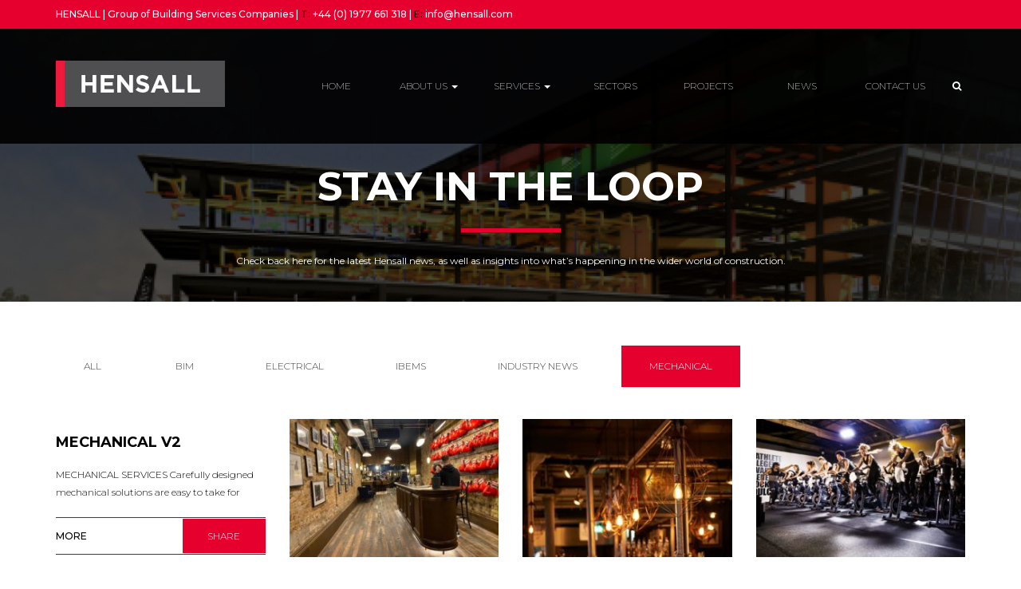

--- FILE ---
content_type: text/html; charset=UTF-8
request_url: https://www.hensall.com/category/mechanical/
body_size: 7061
content:
<!DOCTYPE html>
<!--[if lt IE 7]>      <html class="no-js lt-ie9 lt-ie8 lt-ie7"> <![endif]-->
<!--[if IE 7]>         <html class="no-js lt-ie9 lt-ie8"> <![endif]-->
<!--[if IE 8]>         <html class="no-js lt-ie9"> <![endif]-->
<!--[if gt IE 8]><!-->
<html class="no-js"> <!--<![endif]-->
<head>
    <meta charset="utf-8">
    <meta http-equiv="X-UA-Compatible" content="IE=edge,chrome=1">
    <meta name="viewport" content="width=device-width, initial-scale=1">
    <meta name="format-detection" content="telephone=no">

    <!-- CSS -->
    
	<!-- This site is optimized with the Yoast SEO plugin v14.4.1 - https://yoast.com/wordpress/plugins/seo/ -->
	<title>MECHANICAL Archives - HENSALL Group of Building Services Companies: Mechanical | Electrical | BIM | iBEMS</title>
	<meta name="robots" content="index, follow" />
	<meta name="googlebot" content="index, follow, max-snippet:-1, max-image-preview:large, max-video-preview:-1" />
	<meta name="bingbot" content="index, follow, max-snippet:-1, max-image-preview:large, max-video-preview:-1" />
	<link rel="canonical" href="https://www.hensall.com/category/mechanical/" />
	<meta property="og:locale" content="en_GB" />
	<meta property="og:type" content="article" />
	<meta property="og:title" content="MECHANICAL Archives - HENSALL Group of Building Services Companies: Mechanical | Electrical | BIM | iBEMS" />
	<meta property="og:url" content="https://www.hensall.com/category/mechanical/" />
	<meta property="og:site_name" content="HENSALL Group of Building Services Companies: Mechanical | Electrical | BIM | iBEMS" />
	<meta name="twitter:card" content="summary" />
	<script type="application/ld+json" class="yoast-schema-graph">{"@context":"https://schema.org","@graph":[{"@type":"WebSite","@id":"https://www.hensall.com/#website","url":"https://www.hensall.com/","name":"HENSALL Group of Building Services Companies: Mechanical | Electrical | BIM | iBEMS","description":"","potentialAction":[{"@type":"SearchAction","target":"https://www.hensall.com/?s={search_term_string}","query-input":"required name=search_term_string"}],"inLanguage":"en-GB"},{"@type":"CollectionPage","@id":"https://www.hensall.com/category/mechanical/#webpage","url":"https://www.hensall.com/category/mechanical/","name":"MECHANICAL Archives - HENSALL Group of Building Services Companies: Mechanical | Electrical | BIM | iBEMS","isPartOf":{"@id":"https://www.hensall.com/#website"},"inLanguage":"en-GB"}]}</script>
	<!-- / Yoast SEO plugin. -->


<link rel='dns-prefetch' href='//maxcdn.bootstrapcdn.com' />
<link rel='dns-prefetch' href='//fonts.googleapis.com' />
<link rel='dns-prefetch' href='//s.w.org' />
<link rel="alternate" type="application/rss+xml" title="HENSALL Group of Building Services Companies: Mechanical | Electrical | BIM | iBEMS &raquo; MECHANICAL Category Feed" href="https://www.hensall.com/category/mechanical/feed/" />
		<script type="text/javascript">
			window._wpemojiSettings = {"baseUrl":"https:\/\/s.w.org\/images\/core\/emoji\/12.0.0-1\/72x72\/","ext":".png","svgUrl":"https:\/\/s.w.org\/images\/core\/emoji\/12.0.0-1\/svg\/","svgExt":".svg","source":{"concatemoji":"https:\/\/www.hensall.com\/wp-includes\/js\/wp-emoji-release.min.js?ver=5.4.18"}};
			/*! This file is auto-generated */
			!function(e,a,t){var n,r,o,i=a.createElement("canvas"),p=i.getContext&&i.getContext("2d");function s(e,t){var a=String.fromCharCode;p.clearRect(0,0,i.width,i.height),p.fillText(a.apply(this,e),0,0);e=i.toDataURL();return p.clearRect(0,0,i.width,i.height),p.fillText(a.apply(this,t),0,0),e===i.toDataURL()}function c(e){var t=a.createElement("script");t.src=e,t.defer=t.type="text/javascript",a.getElementsByTagName("head")[0].appendChild(t)}for(o=Array("flag","emoji"),t.supports={everything:!0,everythingExceptFlag:!0},r=0;r<o.length;r++)t.supports[o[r]]=function(e){if(!p||!p.fillText)return!1;switch(p.textBaseline="top",p.font="600 32px Arial",e){case"flag":return s([127987,65039,8205,9895,65039],[127987,65039,8203,9895,65039])?!1:!s([55356,56826,55356,56819],[55356,56826,8203,55356,56819])&&!s([55356,57332,56128,56423,56128,56418,56128,56421,56128,56430,56128,56423,56128,56447],[55356,57332,8203,56128,56423,8203,56128,56418,8203,56128,56421,8203,56128,56430,8203,56128,56423,8203,56128,56447]);case"emoji":return!s([55357,56424,55356,57342,8205,55358,56605,8205,55357,56424,55356,57340],[55357,56424,55356,57342,8203,55358,56605,8203,55357,56424,55356,57340])}return!1}(o[r]),t.supports.everything=t.supports.everything&&t.supports[o[r]],"flag"!==o[r]&&(t.supports.everythingExceptFlag=t.supports.everythingExceptFlag&&t.supports[o[r]]);t.supports.everythingExceptFlag=t.supports.everythingExceptFlag&&!t.supports.flag,t.DOMReady=!1,t.readyCallback=function(){t.DOMReady=!0},t.supports.everything||(n=function(){t.readyCallback()},a.addEventListener?(a.addEventListener("DOMContentLoaded",n,!1),e.addEventListener("load",n,!1)):(e.attachEvent("onload",n),a.attachEvent("onreadystatechange",function(){"complete"===a.readyState&&t.readyCallback()})),(n=t.source||{}).concatemoji?c(n.concatemoji):n.wpemoji&&n.twemoji&&(c(n.twemoji),c(n.wpemoji)))}(window,document,window._wpemojiSettings);
		</script>
		<style type="text/css">
img.wp-smiley,
img.emoji {
	display: inline !important;
	border: none !important;
	box-shadow: none !important;
	height: 1em !important;
	width: 1em !important;
	margin: 0 .07em !important;
	vertical-align: -0.1em !important;
	background: none !important;
	padding: 0 !important;
}
</style>
	<link rel='stylesheet' id='wp-block-library-css'  href='https://www.hensall.com/wp-includes/css/dist/block-library/style.min.css?ver=5.4.18' type='text/css' media='all' />
<link rel='stylesheet' id='contact-form-7-css'  href='https://www.hensall.com/wp-content/plugins/contact-form-7/includes/css/styles.css?ver=5.1.9' type='text/css' media='all' />
<link rel='stylesheet' id='fontawesome-css'  href='https://maxcdn.bootstrapcdn.com/font-awesome/4.5.0/css/font-awesome.min.css?ver=5.4.18' type='text/css' media='all' />
<link rel='stylesheet' id='gfonts-css'  href='https://fonts.googleapis.com/css?family=Montserrat%3A200%2C300%2C300i%2C400%2C500%2C700%2C700i&#038;ver=5.4.18' type='text/css' media='all' />
<link rel='stylesheet' id='bootstrap-css'  href='https://www.hensall.com/wp-content/themes/Hensall/library/css/bootstrap.min.css?ver=5.4.18' type='text/css' media='all' />
<link rel='stylesheet' id='theme-css'  href='https://www.hensall.com/wp-content/themes/Hensall/library/css/main.css?ver=5.4.18' type='text/css' media='all' />
<link rel='stylesheet' id='lightslider-css'  href='https://www.hensall.com/wp-content/themes/Hensall/library/css/lightslider.css?ver=5.4.18' type='text/css' media='all' />
<link rel='stylesheet' id='lightbox-css'  href='https://www.hensall.com/wp-content/themes/Hensall/library/css/lightbox.min.css?ver=5.4.18' type='text/css' media='all' />
<script type='text/javascript' src='https://www.hensall.com/wp-includes/js/jquery/jquery.js?ver=1.12.4-wp'></script>
<script type='text/javascript' src='https://www.hensall.com/wp-includes/js/jquery/jquery-migrate.min.js?ver=1.4.1'></script>
<script type='text/javascript' src='https://www.hensall.com/wp-content/themes/Hensall/library/js/vendor/jquery-1.11.2.min.js?ver=5.4.18'></script>
<script type='text/javascript' src='https://www.hensall.com/wp-content/themes/Hensall/library/js/vendor/bootstrap.min.js?ver=5.4.18'></script>
<script type='text/javascript' src='https://www.hensall.com/wp-content/themes/Hensall/library/js/lightslider.js?ver=5.4.18'></script>
<script type='text/javascript' src='https://www.hensall.com/wp-content/themes/Hensall/library/js/lightbox.min.js?ver=5.4.18'></script>
<script type='text/javascript' src='https://www.hensall.com/wp-content/themes/Hensall/library/js/main.js?ver=5.4.18'></script>
<link rel='https://api.w.org/' href='https://www.hensall.com/wp-json/' />
<link rel="EditURI" type="application/rsd+xml" title="RSD" href="https://www.hensall.com/xmlrpc.php?rsd" />
<link rel="wlwmanifest" type="application/wlwmanifest+xml" href="https://www.hensall.com/wp-includes/wlwmanifest.xml" /> 
<meta name="generator" content="WordPress 5.4.18" />
<!--[if lte IE 9]><link rel="stylesheet" type="text/css" href="https://www.hensall.com/wp-content/plugins/uncode-js_composer/assets/css/vc_lte_ie9.min.css" media="screen"><![endif]--><!--[if IE  8]><link rel="stylesheet" type="text/css" href="https://www.hensall.com/wp-content/plugins/uncode-js_composer/assets/css/vc-ie8.min.css" media="screen"><![endif]--><link rel="icon" href="https://www.hensall.com/wp-content/uploads/2016/10/cropped-HENSALL-32x32.png" sizes="32x32" />
<link rel="icon" href="https://www.hensall.com/wp-content/uploads/2016/10/cropped-HENSALL-192x192.png" sizes="192x192" />
<link rel="apple-touch-icon" href="https://www.hensall.com/wp-content/uploads/2016/10/cropped-HENSALL-180x180.png" />
<meta name="msapplication-TileImage" content="https://www.hensall.com/wp-content/uploads/2016/10/cropped-HENSALL-270x270.png" />
<noscript><style type="text/css"> .wpb_animate_when_almost_visible { opacity: 1; }</style></noscript>
    <!--[if lt IE 9]>
    <script src="js/vendor/html5-3.6-respond-1.4.2.min.js"></script>
    <![endif]-->

</head>
<!--[if lt IE 8]>
<p class="browserupgrade">You are using an <strong>outdated</strong> browser. Please <a href="http://browsehappy.com/">upgrade your browser</a> to improve your experience.</p>
<![endif]-->

<body class="archive category category-mechanical category-7 wpb-js-composer js-comp-ver-4.12.1 vc_responsive" >

<header>
    <div class="topbar tertiary-bg"><div class="container"0><div class="row"><div class="pos-top pos-center align_left column_parent col-sm-12  single-internal-gutter"><div class="uncol style-"  ><div class="uncoltable"><div class="uncell   no-block-padding"><div class="uncont"><div class="uncode_text_column" ><p>HENSALL | Group of Building Services Companies |<br class="visible-xs" /> <span class="divider">T:</span> +44 (0) 1977 661 318 | <span class="divider">E:</span> <a href="mailTo:info@hensall.com">info@hensall.com</a></p>
</div></div></div></div></div></div></div></div></div><div class="menu text-left"><div class="container"0><div class="row"><div class="pos-top pos-center align_left column_parent col-sm-3 text-left  single-internal-gutter"><div class="uncol style-"  ><div class="uncoltable"><div class="uncell   no-block-padding"><div class="uncont">
	<div class="wpb_raw_code wpb_content_element wpb_raw_html">
		<div class="wpb_wrapper">
			<a href="http://www.hensall.com/">
<img src="/wp-content/themes/Hensall/library/images/logo.jpg" class="logo" />
</a>

<nav class="pull-right margin-top-40 " role="navigation">
            <div class="navbar-header">
                <button type="button" class="navbar-toggle collapsed" data-toggle="collapse" data-target="#navbar" aria-expanded="false" aria-controls="navbar">
                    <i class="fa fa-bars fa-3" aria-hidden="true" style="color: #fff;"></i>
                </button>
            </div>
</nav>
		</div>
	</div>
</div></div></div></div></div><div class="pos-top pos-center align_left column_parent col-sm-9  single-internal-gutter"><div class="uncol style-"  ><div class="uncoltable"><div class="uncell   no-block-padding"><div class="uncont">
	<div class="wpb_widgetised_column wpb_content_element">
		<div class="wpb_wrapper">
			
			<nav class="navbar " role="navigation">

            <div id="navbar" class="navbar-collapse collapse"><ul id="main-menu" class=""><li id="menu-item-20" class="menu-item menu-item-type-post_type menu-item-object-page menu-item-home menu-item-20"><a title="Home" href="https://www.hensall.com/">Home</a></li>
<li id="menu-item-18" class="menu-item menu-item-type-post_type menu-item-object-page menu-item-has-children menu-item-18 dropdown"><a title="About Us" href="#" data-toggle="dropdown" class="dropdown-toggle" aria-haspopup="true">About Us <span class="caret"></span></a>
<ul role="menu" class=" dropdown-menu">
	<li id="menu-item-204" class="menu-item menu-item-type-post_type menu-item-object-page menu-item-204"><a title="About Us" href="https://www.hensall.com/about-us/">About Us</a></li>
	<li id="menu-item-1264" class="menu-item menu-item-type-custom menu-item-object-custom menu-item-1264"><a title="Net Zero" href="https://www.hensall.com/wp-content/uploads/2016/10/230993-Hensall-Electrical-Services-CRP-1-1.pdf">Net Zero</a></li>
	<li id="menu-item-167" class="menu-item menu-item-type-post_type menu-item-object-page menu-item-167"><a title="Sustainability" href="https://www.hensall.com/sustainability/">Sustainability</a></li>
</ul>
</li>
<li id="menu-item-159" class="menu-item menu-item-type-post_type menu-item-object-page menu-item-has-children menu-item-159 dropdown"><a title="Services" href="#" data-toggle="dropdown" class="dropdown-toggle" aria-haspopup="true">Services <span class="caret"></span></a>
<ul role="menu" class=" dropdown-menu">
	<li id="menu-item-162" class="menu-item menu-item-type-post_type menu-item-object-page menu-item-162"><a title="Mechanical" href="https://www.hensall.com/services/mechanical/">Mechanical</a></li>
	<li id="menu-item-161" class="menu-item menu-item-type-post_type menu-item-object-page menu-item-161"><a title="Electrical" href="https://www.hensall.com/services/electrical/">Electrical</a></li>
	<li id="menu-item-160" class="menu-item menu-item-type-post_type menu-item-object-page menu-item-160"><a title="BIM &#038; CAD" href="https://www.hensall.com/services/bim-cad/">BIM &#038; CAD</a></li>
	<li id="menu-item-555" class="menu-item menu-item-type-post_type menu-item-object-page menu-item-555"><a title="iBEMS" href="https://www.hensall.com/services/ibems/">iBEMS</a></li>
	<li id="menu-item-1212" class="menu-item menu-item-type-post_type menu-item-object-page menu-item-1212"><a title="PSDS" href="https://www.hensall.com/services/psds/">PSDS</a></li>
</ul>
</li>
<li id="menu-item-166" class="menu-item menu-item-type-custom menu-item-object-custom menu-item-166"><a title="Sectors" href="/sectors">Sectors</a></li>
<li id="menu-item-168" class="menu-item menu-item-type-custom menu-item-object-custom menu-item-168"><a title="Projects" href="/projects">Projects</a></li>
<li id="menu-item-21" class="menu-item menu-item-type-post_type menu-item-object-page current_page_parent menu-item-21"><a title="News" href="https://www.hensall.com/news/">News</a></li>
<li id="menu-item-19" class="menu-item menu-item-type-post_type menu-item-object-page menu-item-19"><a title="Contact Us" href="https://www.hensall.com/contact-us/">Contact Us</a></li>
<li id="menu-item-309" class="menu-item menu-item-type-custom menu-item-object-custom menu-item-309"><a title="&lt;i class=&quot;fa fa-search&quot;&gt;&lt;/i&gt;" href="#"><i class="fa fa-search"></i></a></li>
</ul></div><!--/.navbar-collapse -->
    </nav>
		</div>
	</div>
</div></div></div></div></div></div></div></div>
</header>









<div class="no-gutter"><div class="container-fluid"0><div class="row"><div class="pos-top pos-center align_left column_parent col-sm-12  single-internal-gutter"><div class="uncol style-"  ><div class="uncoltable"><div class="uncell   no-block-padding"><div class="uncont"><div class="main-container small-header " style="background:url(https://www.hensall.com/wp-content/uploads/2016/10/header.jpg);
                    -webkit-background-size: cover;
                    -moz-background-size: cover;
                    -o-background-size: cover;
                    background-size: cover;">
                            <div class="container">
                                <div class="row">
                                    <div class="col-sm-12 text-center">

                                        <h1 class="border-bottom">Stay in the loop</h1>
                                        <span style="font-weight: 400;">Check back here for the latest Hensall news, as well as insights into what’s happening in the wider world of construction.</span>
                                    </div>
                                </div>

                            </div>

                        </div></div></div></div></div></div></div></div></div>

    <div id="content" class="main-wrapper">
        <div class="container news">

            <div class="row">
                <div class="col-sm-12">
                    
                    <ul class="categories">
                        <li class=""><a href="/news">All</a></li>
                        <li class=""><a href="/category/bim">BIM</a></li><li class=""><a href="/category/electrical">ELECTRICAL</a></li><li class=""><a href="/category/ibems">IBEMS</a></li><li class=""><a href="/category/industry-news">INDUSTRY NEWS</a></li><li class="active"><a href="/category/mechanical">MECHANICAL</a></li>                    </ul>

                </div>
            </div>

            <div class="row">

                
                                            <div class="col-sm-3">
                            <div class=" post">
    <figure class="overlay">
        <a href="https://www.hensall.com/services/mechanical-2/">
        
        <figcaption class="popup">
            <h6>Mechanical V2</h6>
            <time class="border-left-small">24/09/2023</time>
        </figcaption>
        </a>
    </figure>

    <h6 class="ellipis">Mechanical V2</h6>
    <div class="excerpt">
        MECHANICAL SERVICES Carefully designed mechanical solutions are easy to take for granted. But the second something goes wrong with a building’s ventilation, heating, cooling, plumbing, or water, you come to realise just how much you depend on the continued performance [...]    </div>

    <div class="row no-margin">
        <div class="options">
            <div class="col-xs-6">
                <a href="https://www.hensall.com/services/mechanical-2/" class="more">MORE</a>
            </div>
            <div class="col-xs-6 social-buttons">

                <span>Share</span>

                <p>
                    <a href="https://www.facebook.com/sharer/sharer.php?u=https://www.hensall.com/services/mechanical-2/" class="social" onClick="MyWindow=window.open('https://www.facebook.com/sharer/sharer.php?u=https://www.hensall.com/services/mechanical-2/','MyWindow',width=300,height=200); return false;"><i class="fa fa-facebook"></i ></a>                    <a href="https://www.linkedin.com/shareArticle?url=https://www.hensall.com/services/mechanical-2/" class="social" onClick="MyWindow=window.open('https://www.linkedin.com/shareArticle?url=https://www.hensall.com/services/mechanical-2/','MyWindow',width=300,height=200); return false;"><i class="fa fa-linkedin"></i ></a>                    <a href="https://twitter.com/share?url=https://www.hensall.com/services/mechanical-2/" class="social" onClick="MyWindow=window.open('https://twitter.com/share?url=https://www.hensall.com/services/mechanical-2/','MyWindow',width=300,height=200); return false;"><i class="fa fa-twitter"></i ></a>                </p>
            </div>

            <div class="clearfix"></div>
        </div>
    </div>
</div>                        </div>
                                            <div class="col-sm-3">
                            <div class=" post">
    <figure class="overlay">
        <a href="https://www.hensall.com/hensall-due-to-complete-nostalgic-boxing-gym-in-mayfair/">
                    <img width="285" height="188" src="https://www.hensall.com/wp-content/uploads/2020/01/IMG_2155-285x188.jpg" class="responsive wp-post-image" alt="" />        
        <figcaption class="popup">
            <h6>HENSALL due to complete nostalgic boxing gym in Mayfair</h6>
            <time class="border-left-small">16/01/2020</time>
        </figcaption>
        </a>
    </figure>

    <h6 class="ellipis">HENSALL due to complete nostalgic boxing gym in Mayfair</h6>
    <div class="excerpt">
        HENSALL due to complete 'nostalgic' boxing gym in Mayfair Hensall are currently providing the finishing touches to a new boxing gym facility in Mayfair, Central London The &#8216;JAB Boxing Gym&#8217; is the brainchild of former England boxing team captain and [...]    </div>

    <div class="row no-margin">
        <div class="options">
            <div class="col-xs-6">
                <a href="https://www.hensall.com/hensall-due-to-complete-nostalgic-boxing-gym-in-mayfair/" class="more">MORE</a>
            </div>
            <div class="col-xs-6 social-buttons">

                <span>Share</span>

                <p>
                    <a href="https://www.facebook.com/sharer/sharer.php?u=https://www.hensall.com/hensall-due-to-complete-nostalgic-boxing-gym-in-mayfair/" class="social" onClick="MyWindow=window.open('https://www.facebook.com/sharer/sharer.php?u=https://www.hensall.com/hensall-due-to-complete-nostalgic-boxing-gym-in-mayfair/','MyWindow',width=300,height=200); return false;"><i class="fa fa-facebook"></i ></a>                    <a href="https://www.linkedin.com/shareArticle?url=https://www.hensall.com/hensall-due-to-complete-nostalgic-boxing-gym-in-mayfair/" class="social" onClick="MyWindow=window.open('https://www.linkedin.com/shareArticle?url=https://www.hensall.com/hensall-due-to-complete-nostalgic-boxing-gym-in-mayfair/','MyWindow',width=300,height=200); return false;"><i class="fa fa-linkedin"></i ></a>                    <a href="https://twitter.com/share?url=https://www.hensall.com/hensall-due-to-complete-nostalgic-boxing-gym-in-mayfair/" class="social" onClick="MyWindow=window.open('https://twitter.com/share?url=https://www.hensall.com/hensall-due-to-complete-nostalgic-boxing-gym-in-mayfair/','MyWindow',width=300,height=200); return false;"><i class="fa fa-twitter"></i ></a>                </p>
            </div>

            <div class="clearfix"></div>
        </div>
    </div>
</div>                        </div>
                                            <div class="col-sm-3">
                            <div class=" post">
    <figure class="overlay">
        <a href="https://www.hensall.com/hensall-commence-work-on-the-nobu-hotel-portman-square-london/">
                    <img width="285" height="188" src="https://www.hensall.com/wp-content/uploads/2019/08/nobu-285x188.jpg" class="responsive wp-post-image" alt="" />        
        <figcaption class="popup">
            <h6>Hensall commence work on The Nobu Hotel Portman Square London</h6>
            <time class="border-left-small">01/08/2019</time>
        </figcaption>
        </a>
    </figure>

    <h6 class="ellipis">Hensall commence work on The Nobu Hotel Portman Square London</h6>
    <div class="excerpt">
        Hensall commence work on The Nobu Hotel Portman Square London Set to open in early 2020, Hensall have commenced work a large scale M&amp;E project for The Nobu Hotel London Portman Square, in the heart of the city’s West End. [...]    </div>

    <div class="row no-margin">
        <div class="options">
            <div class="col-xs-6">
                <a href="https://www.hensall.com/hensall-commence-work-on-the-nobu-hotel-portman-square-london/" class="more">MORE</a>
            </div>
            <div class="col-xs-6 social-buttons">

                <span>Share</span>

                <p>
                    <a href="https://www.facebook.com/sharer/sharer.php?u=https://www.hensall.com/hensall-commence-work-on-the-nobu-hotel-portman-square-london/" class="social" onClick="MyWindow=window.open('https://www.facebook.com/sharer/sharer.php?u=https://www.hensall.com/hensall-commence-work-on-the-nobu-hotel-portman-square-london/','MyWindow',width=300,height=200); return false;"><i class="fa fa-facebook"></i ></a>                    <a href="https://www.linkedin.com/shareArticle?url=https://www.hensall.com/hensall-commence-work-on-the-nobu-hotel-portman-square-london/" class="social" onClick="MyWindow=window.open('https://www.linkedin.com/shareArticle?url=https://www.hensall.com/hensall-commence-work-on-the-nobu-hotel-portman-square-london/','MyWindow',width=300,height=200); return false;"><i class="fa fa-linkedin"></i ></a>                    <a href="https://twitter.com/share?url=https://www.hensall.com/hensall-commence-work-on-the-nobu-hotel-portman-square-london/" class="social" onClick="MyWindow=window.open('https://twitter.com/share?url=https://www.hensall.com/hensall-commence-work-on-the-nobu-hotel-portman-square-london/','MyWindow',width=300,height=200); return false;"><i class="fa fa-twitter"></i ></a>                </p>
            </div>

            <div class="clearfix"></div>
        </div>
    </div>
</div>                        </div>
                                            <div class="col-sm-3">
                            <div class=" post">
    <figure class="overlay">
        <a href="https://www.hensall.com/hensall-completes-uks-first-soulcycle/">
                    <img width="285" height="188" src="https://www.hensall.com/wp-content/uploads/2019/08/soulcycle-london-285x188.jpg" class="responsive wp-post-image" alt="soulcycle-london" />        
        <figcaption class="popup">
            <h6>Hensall completes UK’s first SoulCycle in London</h6>
            <time class="border-left-small">01/07/2019</time>
        </figcaption>
        </a>
    </figure>

    <h6 class="ellipis">Hensall completes UK’s first SoulCycle in London</h6>
    <div class="excerpt">
        Hensall completes UK’s first SoulCycle Leading M&amp;E and Building Services company, Hensall, has completed the UK’s first Soul Cycle studio in Soho, London. Taking, the US by storm, Soul Cycle is now one of the world’s biggest health and fitness [...]    </div>

    <div class="row no-margin">
        <div class="options">
            <div class="col-xs-6">
                <a href="https://www.hensall.com/hensall-completes-uks-first-soulcycle/" class="more">MORE</a>
            </div>
            <div class="col-xs-6 social-buttons">

                <span>Share</span>

                <p>
                    <a href="https://www.facebook.com/sharer/sharer.php?u=https://www.hensall.com/hensall-completes-uks-first-soulcycle/" class="social" onClick="MyWindow=window.open('https://www.facebook.com/sharer/sharer.php?u=https://www.hensall.com/hensall-completes-uks-first-soulcycle/','MyWindow',width=300,height=200); return false;"><i class="fa fa-facebook"></i ></a>                    <a href="https://www.linkedin.com/shareArticle?url=https://www.hensall.com/hensall-completes-uks-first-soulcycle/" class="social" onClick="MyWindow=window.open('https://www.linkedin.com/shareArticle?url=https://www.hensall.com/hensall-completes-uks-first-soulcycle/','MyWindow',width=300,height=200); return false;"><i class="fa fa-linkedin"></i ></a>                    <a href="https://twitter.com/share?url=https://www.hensall.com/hensall-completes-uks-first-soulcycle/" class="social" onClick="MyWindow=window.open('https://twitter.com/share?url=https://www.hensall.com/hensall-completes-uks-first-soulcycle/','MyWindow',width=300,height=200); return false;"><i class="fa fa-twitter"></i ></a>                </p>
            </div>

            <div class="clearfix"></div>
        </div>
    </div>
</div>                        </div>
                                            <div class="col-sm-3">
                            <div class=" post">
    <figure class="overlay">
        <a href="https://www.hensall.com/hensall-secure-final-phase-of-development-for-channing-school-london/">
                    <img width="285" height="188" src="https://www.hensall.com/wp-content/uploads/2019/08/channing-285x188.jpg" class="responsive wp-post-image" alt="Channing school M&amp;E project" />        
        <figcaption class="popup">
            <h6>Hensall secure final phase of development for Channing School London</h6>
            <time class="border-left-small">15/06/2019</time>
        </figcaption>
        </a>
    </figure>

    <h6 class="ellipis">Hensall secure final phase of development for Channing School London</h6>
    <div class="excerpt">
        Hensall secure final phase of development for Channing School London Hensall has been named as M&amp;E services contractor for Channing School’s final development phase. The prestigious all girls London based school is undergoing further development to the junior school facilities [...]    </div>

    <div class="row no-margin">
        <div class="options">
            <div class="col-xs-6">
                <a href="https://www.hensall.com/hensall-secure-final-phase-of-development-for-channing-school-london/" class="more">MORE</a>
            </div>
            <div class="col-xs-6 social-buttons">

                <span>Share</span>

                <p>
                    <a href="https://www.facebook.com/sharer/sharer.php?u=https://www.hensall.com/hensall-secure-final-phase-of-development-for-channing-school-london/" class="social" onClick="MyWindow=window.open('https://www.facebook.com/sharer/sharer.php?u=https://www.hensall.com/hensall-secure-final-phase-of-development-for-channing-school-london/','MyWindow',width=300,height=200); return false;"><i class="fa fa-facebook"></i ></a>                    <a href="https://www.linkedin.com/shareArticle?url=https://www.hensall.com/hensall-secure-final-phase-of-development-for-channing-school-london/" class="social" onClick="MyWindow=window.open('https://www.linkedin.com/shareArticle?url=https://www.hensall.com/hensall-secure-final-phase-of-development-for-channing-school-london/','MyWindow',width=300,height=200); return false;"><i class="fa fa-linkedin"></i ></a>                    <a href="https://twitter.com/share?url=https://www.hensall.com/hensall-secure-final-phase-of-development-for-channing-school-london/" class="social" onClick="MyWindow=window.open('https://twitter.com/share?url=https://www.hensall.com/hensall-secure-final-phase-of-development-for-channing-school-london/','MyWindow',width=300,height=200); return false;"><i class="fa fa-twitter"></i ></a>                </p>
            </div>

            <div class="clearfix"></div>
        </div>
    </div>
</div>                        </div>
                                            <div class="col-sm-3">
                            <div class=" post">
    <figure class="overlay">
        <a href="https://www.hensall.com/hensall-secures-1-5m-me-refurb-project-at-urmston-leisure-centre-with-isg/">
                    <img width="285" height="188" src="https://www.hensall.com/wp-content/uploads/2019/08/Urmston-leisure-centre-August-2018-285x188.jpg" class="responsive wp-post-image" alt="" />        
        <figcaption class="popup">
            <h6>Hensall secures £1.5M M&#038;E refurb project at Urmston Leisure Centre with ISG</h6>
            <time class="border-left-small">09/01/2019</time>
        </figcaption>
        </a>
    </figure>

    <h6 class="ellipis">Hensall secures £1.5M M&#038;E refurb project at Urmston Leisure Centre with ISG</h6>
    <div class="excerpt">
        Hensall secures £1.5M M&amp;E refurb project at Urmston Leisure Centre with ISG Hensall has commenced work on a £1.5 million M&amp;E refurbishment project as part of the £7M complete redevelopment of Urmston Leisure Centre, in Manchester. Appointed by lead contractor [...]    </div>

    <div class="row no-margin">
        <div class="options">
            <div class="col-xs-6">
                <a href="https://www.hensall.com/hensall-secures-1-5m-me-refurb-project-at-urmston-leisure-centre-with-isg/" class="more">MORE</a>
            </div>
            <div class="col-xs-6 social-buttons">

                <span>Share</span>

                <p>
                    <a href="https://www.facebook.com/sharer/sharer.php?u=https://www.hensall.com/hensall-secures-1-5m-me-refurb-project-at-urmston-leisure-centre-with-isg/" class="social" onClick="MyWindow=window.open('https://www.facebook.com/sharer/sharer.php?u=https://www.hensall.com/hensall-secures-1-5m-me-refurb-project-at-urmston-leisure-centre-with-isg/','MyWindow',width=300,height=200); return false;"><i class="fa fa-facebook"></i ></a>                    <a href="https://www.linkedin.com/shareArticle?url=https://www.hensall.com/hensall-secures-1-5m-me-refurb-project-at-urmston-leisure-centre-with-isg/" class="social" onClick="MyWindow=window.open('https://www.linkedin.com/shareArticle?url=https://www.hensall.com/hensall-secures-1-5m-me-refurb-project-at-urmston-leisure-centre-with-isg/','MyWindow',width=300,height=200); return false;"><i class="fa fa-linkedin"></i ></a>                    <a href="https://twitter.com/share?url=https://www.hensall.com/hensall-secures-1-5m-me-refurb-project-at-urmston-leisure-centre-with-isg/" class="social" onClick="MyWindow=window.open('https://twitter.com/share?url=https://www.hensall.com/hensall-secures-1-5m-me-refurb-project-at-urmston-leisure-centre-with-isg/','MyWindow',width=300,height=200); return false;"><i class="fa fa-twitter"></i ></a>                </p>
            </div>

            <div class="clearfix"></div>
        </div>
    </div>
</div>                        </div>
                                            <div class="col-sm-3">
                            <div class=" post">
    <figure class="overlay">
        <a href="https://www.hensall.com/hensall-completes-the-norths-largest-casino/">
                    <img width="285" height="188" src="https://www.hensall.com/wp-content/uploads/2016/10/hospitality-sectors-mechanical-electrical-1-285x188.jpg" class="responsive wp-post-image" alt="hospitality-sectors-mechanical-electrical" />        
        <figcaption class="popup">
            <h6>HENSALL completes the North&#8217;s largest casino Victoria Gate</h6>
            <time class="border-left-small">01/10/2017</time>
        </figcaption>
        </a>
    </figure>

    <h6 class="ellipis">HENSALL completes the North&#8217;s largest casino Victoria Gate</h6>
    <div class="excerpt">
        HENSALL completes the North's largest casino Victoria Gate Leading Building Services Contractor HENSALL has recently completed the mechanical installation on Leeds&#8217; Victoria Gate Casino &#8211; the North of England and Scotland&#8217;s largest casino. The super casino was unveiled to the [...]    </div>

    <div class="row no-margin">
        <div class="options">
            <div class="col-xs-6">
                <a href="https://www.hensall.com/hensall-completes-the-norths-largest-casino/" class="more">MORE</a>
            </div>
            <div class="col-xs-6 social-buttons">

                <span>Share</span>

                <p>
                    <a href="https://www.facebook.com/sharer/sharer.php?u=https://www.hensall.com/hensall-completes-the-norths-largest-casino/" class="social" onClick="MyWindow=window.open('https://www.facebook.com/sharer/sharer.php?u=https://www.hensall.com/hensall-completes-the-norths-largest-casino/','MyWindow',width=300,height=200); return false;"><i class="fa fa-facebook"></i ></a>                    <a href="https://www.linkedin.com/shareArticle?url=https://www.hensall.com/hensall-completes-the-norths-largest-casino/" class="social" onClick="MyWindow=window.open('https://www.linkedin.com/shareArticle?url=https://www.hensall.com/hensall-completes-the-norths-largest-casino/','MyWindow',width=300,height=200); return false;"><i class="fa fa-linkedin"></i ></a>                    <a href="https://twitter.com/share?url=https://www.hensall.com/hensall-completes-the-norths-largest-casino/" class="social" onClick="MyWindow=window.open('https://twitter.com/share?url=https://www.hensall.com/hensall-completes-the-norths-largest-casino/','MyWindow',width=300,height=200); return false;"><i class="fa fa-twitter"></i ></a>                </p>
            </div>

            <div class="clearfix"></div>
        </div>
    </div>
</div>                        </div>
                                            <div class="col-sm-3">
                            <div class=" post">
    <figure class="overlay">
        <a href="https://www.hensall.com/services/mechanical/">
        
        <figcaption class="popup">
            <h6>Mechanical</h6>
            <time class="border-left-small">21/10/2016</time>
        </figcaption>
        </a>
    </figure>

    <h6 class="ellipis">Mechanical</h6>
    <div class="excerpt">
        MECHANICAL SERVICES With almost four decades of providing commercial building services, Hensall mechanical division is well versed with all matters of mechanical design, project management, and installation. Hensall’s extensive range of mechanical building services boasts a strong track record of [...]    </div>

    <div class="row no-margin">
        <div class="options">
            <div class="col-xs-6">
                <a href="https://www.hensall.com/services/mechanical/" class="more">MORE</a>
            </div>
            <div class="col-xs-6 social-buttons">

                <span>Share</span>

                <p>
                    <a href="https://www.facebook.com/sharer/sharer.php?u=https://www.hensall.com/services/mechanical/" class="social" onClick="MyWindow=window.open('https://www.facebook.com/sharer/sharer.php?u=https://www.hensall.com/services/mechanical/','MyWindow',width=300,height=200); return false;"><i class="fa fa-facebook"></i ></a>                    <a href="https://www.linkedin.com/shareArticle?url=https://www.hensall.com/services/mechanical/" class="social" onClick="MyWindow=window.open('https://www.linkedin.com/shareArticle?url=https://www.hensall.com/services/mechanical/','MyWindow',width=300,height=200); return false;"><i class="fa fa-linkedin"></i ></a>                    <a href="https://twitter.com/share?url=https://www.hensall.com/services/mechanical/" class="social" onClick="MyWindow=window.open('https://twitter.com/share?url=https://www.hensall.com/services/mechanical/','MyWindow',width=300,height=200); return false;"><i class="fa fa-twitter"></i ></a>                </p>
            </div>

            <div class="clearfix"></div>
        </div>
    </div>
</div>                        </div>
                    
                
                
            </div>
        </div>
    </div>


    <footer>
        <div class="section primary-bg"><div class="container"0><div class="row"><div class="pos-top pos-center align_left column_parent col-sm-3  single-internal-gutter"><div class="uncol style-"  ><div class="uncoltable"><div class="uncell   no-block-padding"><div class="uncont"><h6 class="">About Hensall</h6><div class="uncode_text_column" ><p>Established in 1978, HENSALL is a group of building services construction companies, specialising in providing sustainable environmental solutions. We provide Mechanical and Electrical building services, BIM, Revit and Intelligent Building Energy Management Solutions (iBEMS), working alongside leading contractors and blue chip multi-national brands to deliver large scale projects on time, within budget and always within a safe and controlled environment.</p>
</div></div></div></div></div></div><div class="pos-top pos-center align_left column_parent col-sm-3  single-internal-gutter"><div class="uncol style-"  ><div class="uncoltable"><div class="uncell   no-block-padding"><div class="uncont"><h6 class="">Services</h6><div class="vc_wp_custommenu wpb_content_element"><div class="widget widget_nav_menu"><div class="menu-footer-1-container"><ul id="menu-footer-1" class="menu"><li id="menu-item-23" class="menu-item menu-item-type-custom menu-item-object-custom menu-item-23"><a href="/services/mechanical/">MECHANICAL</a></li>
<li id="menu-item-24" class="menu-item menu-item-type-custom menu-item-object-custom menu-item-24"><a href="/services/electrical/">ELECTRICAL</a></li>
<li id="menu-item-25" class="menu-item menu-item-type-custom menu-item-object-custom menu-item-25"><a href="/services/bim-cad/">BIM &#038; CAD</a></li>
<li id="menu-item-633" class="menu-item menu-item-type-post_type menu-item-object-page menu-item-633"><a href="https://www.hensall.com/services/ibems/">IBEMS</a></li>
<li id="menu-item-1231" class="menu-item menu-item-type-post_type menu-item-object-page menu-item-1231"><a href="https://www.hensall.com/services/psds/">PSDS</a></li>
</ul></div></div></div></div></div></div></div></div><div class="pos-top pos-center align_left column_parent col-sm-3  single-internal-gutter"><div class="uncol style-"  ><div class="uncoltable"><div class="uncell   no-block-padding"><div class="uncont"><h6 class="">Sectors</h6><div class="vc_wp_custommenu wpb_content_element"><div class="widget widget_nav_menu"><div class="menu-footer-2-container"><ul id="menu-footer-2" class="menu"><li id="menu-item-431" class="menu-item menu-item-type-post_type menu-item-object-sectors menu-item-431"><a href="https://www.hensall.com/sectors/commercial/">Commercial</a></li>
<li id="menu-item-432" class="menu-item menu-item-type-post_type menu-item-object-sectors menu-item-432"><a href="https://www.hensall.com/sectors/healthcare-education/">Health &#038; Education</a></li>
<li id="menu-item-433" class="menu-item menu-item-type-post_type menu-item-object-sectors menu-item-433"><a href="https://www.hensall.com/sectors/hospitality/">Hospitality</a></li>
<li id="menu-item-434" class="menu-item menu-item-type-post_type menu-item-object-sectors menu-item-434"><a href="https://www.hensall.com/sectors/leisure/">Leisure</a></li>
<li id="menu-item-435" class="menu-item menu-item-type-post_type menu-item-object-sectors menu-item-435"><a href="https://www.hensall.com/sectors/residential/">Residential</a></li>
<li id="menu-item-436" class="menu-item menu-item-type-post_type menu-item-object-sectors menu-item-436"><a href="https://www.hensall.com/sectors/retail/">Retail</a></li>
</ul></div></div></div></div></div></div></div></div><div class="pos-top pos-center align_left column_parent col-sm-3  single-internal-gutter"><div class="uncol style-"  ><div class="uncoltable"><div class="uncell   no-block-padding"><div class="uncont"><h6 class="">Contact Us</h6>
	<div class="wpb_raw_code wpb_content_element wpb_raw_html">
		<div class="wpb_wrapper">
			<table>
<tbody>
<tr>
<td><span>E:</span></td>
<td>info@hensall.com</td>
</tr>
<tr>
<td><span>T:</span></td>
<td>+44 (0) 1977 661 318</td>
</tr>
<tr>
<td><span>A:</span></td>
<td>HENSALL<br>
Roall Hall<br>
Roall Lane<br>
Eggborough<br>
North Yorkshire<br>
DN14 0NY</td>
</tr>
</tbody>
</table>
		</div>
	</div>
</div></div></div></div></div></div></div></div><div class="ts-cs"><div class="container"0><div class="row"><div class="pos-top pos-center align_left column_parent col-sm-3  single-internal-gutter"><div class="uncol style-"  ><div class="uncoltable"><div class="uncell   no-block-padding"><div class="uncont">
	<div class="wpb_raw_code wpb_content_element wpb_raw_html">
		<div class="wpb_wrapper">
			<img src="/wp-content/themes/Hensall/library/images/logo.jpg" height="40">
		</div>
	</div>
</div></div></div></div></div><div class="pos-top pos-center align_left column_parent col-sm-9  single-internal-gutter"><div class="uncol style-"  ><div class="uncoltable"><div class="uncell   no-block-padding"><div class="uncont"><div class="uncode_text_column" ><p>Copyright 2024 © HENSALL Ltd | Registered: England and Wales, No. 2999852 | VAT Registration No. 918 5908 87</p>
<p><span style="color: #ffffff;">Website by <a style="color: #ffffff;" href="https://www.gossipmarketing.co.uk/">Gossip Marketing</a></span></p>
</div></div></div></div></div></div></div></div></div>
    </footer>



    <div class="overlay" style="display:none">

        <a href="#" id="close"><i class="fa fa-close"></i> </a>

        <div class="container">
            <div class="col-sm-6 col-sm-offset-3">
                <form action="/" method="GET">
                    <div class="input-group">
                        <input type="text" name="s" class="form-control" placeholder="Search for...">
                  <span class="input-group-btn">
                    <button class="btn btn-default" type="button"><i class="fa fa-search"></i></button>
                  </span>
                    </div>
                </form>
            </div>
        </div>

    </div>

<!-- scripts-->
<script type='text/javascript'>
/* <![CDATA[ */
var wpcf7 = {"apiSettings":{"root":"https:\/\/www.hensall.com\/wp-json\/contact-form-7\/v1","namespace":"contact-form-7\/v1"}};
/* ]]> */
</script>
<script type='text/javascript' src='https://www.hensall.com/wp-content/plugins/contact-form-7/includes/js/scripts.js?ver=5.1.9'></script>
<script type='text/javascript' src='https://www.hensall.com/wp-includes/js/wp-embed.min.js?ver=5.4.18'></script>

</body>
</html>





--- FILE ---
content_type: text/css
request_url: https://www.hensall.com/wp-content/themes/Hensall/library/css/main.css?ver=5.4.18
body_size: 5523
content:
body { font-size: 12px; line-height: 16px; font-family: 'Montserrat', sans-serif; font-weight:300; color: #FFF; line-height:22px}

h1, h2, h3, h4, h5, h6 { padding: 30px 0; margin: 0; font-family: 'Montserrat', sans-serif;font-weight:600; text-transform: uppercase; }

h1 { font-size: 70px; }

h2 { font-size: 60px; }

h3 { font-size: 40px; }

h4 { font-size: 30px; font-family: 'Montserrat', sans-serif; font-weight:400; }

h5 { font-size: 26px; }

h6 { font-size: 18px; }

strong, b { font-family: 'Montserrat', sans-serif; font-weight:500; }

.small { font-size: 12px; line-height: 16px; }

.upper { text-transform: uppercase; }

.lower { text-transform: lowercase; }

.border-left { border-left: 10px solid #E5002D; display: inline; padding-left: 15px !important; }

.border-left-small::before { content: ""; border-left: 10px solid #E5002D; display: inline; padding-left: 15px !important; }

.border-bottom::after { content: ""; width: 125px; border-bottom: 5px solid #E5002D; display: block; margin-top: 25px; margin-left: calc(50% - 62px); margin-bottom: 25px; }

.border-bottom-small::after { content: ""; width: 50px; border-bottom: 5px solid #E5002D; display: block; margin-top: 15px; margin-left: calc(50% - 25px); }

.tertiary-color { color: #E5002D; }

.primary-bg { background-color: #000; color:#fff !important; }




img.responsive { max-width: 100%; }

hr { border-top: 1px solid #3E3E40; }

body .container-fluid.no-gutter, body .container.no-gutter { padding-right: 0; padding-left: 0; }

/*.no-gutter .row { margin-right: 0; margin-left: 0; }*/

.no-gutter [class*='col-'] { padding-right: 0; padding-left: 0; }

.no-margin { margin: 0px !important; }

/*body.menu-overlap header { top: 0; position: absolute; left: 0; z-index: 99; width: 100%; }*/
/*body.menu-overlap header .menu { background: rgba(0, 0, 0, 0.9); }*/

body header { top: 0; position: absolute; left: 0; z-index: 99; width: 100%; }
body header .menu { background: rgba(0, 0, 0, 0.9); }
body.logged-in header{ top:32px; }

body.page-template-nonoverlap header { position: relative; background: #000; top:0 !important;}
body.page-template-nonoverlap{background: #000}

body.category,
body.single-format-standard,
body.blog{
    background:#fff;
}

body.single-sectors .news h3,
body.single-sectors .news .post .options .more,
body.single-sectors .news .post{
    color:#fff;
}

.section.small-padding{
    padding:10px 0;
}

a.social { display: inline-block; background: #000; color: #FFF; line-height: 26px; width: 26px; text-align: center; -moz-border-radius: 20px; -webkit-border-radius: 20px; border-radius: 20px; }
a.social:hover { background: #3E3E40; color: #FFF; }

body button.btn-primary, body button.btn-invert, body a.btn-primary, body a.btn-invert { display: inline-block; height: 50px; line-height: 50px; padding: 0 20px; min-width: 140px; margin: 10px 0; -moz-border-radius: 0px; -webkit-border-radius: 0px; border-radius: 0px; border: none; font-weight: 500; text-transform: uppercase; transition: all 0.5s ease; font-size:12px; }
body button.btn-primary, body a.btn-primary { background: #E5002D; color: #FFF; }
body button.btn-primary:hover, body a.btn-primary:hover { background: #FFF; color: #E5002D; border:1px solid #E5002D }
body button.btn-invert, body a.btn-invert { background: #FFF; color: #E5002D; }
body button.btn-invert:hover, body a.btn-invert:hover { background: #E5002D; color: #FFF; }

header .topbar { background-color: #E5002D; color: #FFF; min-height: 35px; padding: 10px 0; }
header .topbar a{color:#fff;}
header .topbar .wpb_content_element { margin: 0px; }
header .topbar p { padding: 0; margin: 0; line-height: 16px; font-size:12px; font-weight:500;}
header .topbar span { color: #000; }
header .navbar { margin-bottom: 0px; }
header .menu { background: #000; text-align: right; }
header .menu img.logo { margin: 40px 0; }
header .menu ul.dropdown-menu { background: #000; margin: 0px; -moz-border-radius: 0px; -webkit-border-radius: 0px; border-radius: 0px; }
header .menu ul.dropdown-menu li { display: block !important; height: auto !important; text-align: left !important; }
header .menu ul.dropdown-menu li:hover, header .menu ul.dropdown-menu li.active { border-bottom: none !important; }
header .menu ul.dropdown-menu li:hover a, header .menu ul.dropdown-menu li.active a { color: #E5002D !important; background: none; }
header .menu .navbar-collapse ul#main-menu { display: table; width: 100%; list-style: none; margin: 0; }
header .menu .navbar-collapse ul#main-menu li { display: table-cell; text-align: center; height: 140px;  transition: all 0.1s ease; position: relative; width:10%; text-transform:uppercase;}

@media (max-width: 990px) {
    header .menu .navbar-collapse ul#main-menu li {
        width: auto !important;
    }
}

body header .menu .navbar-collapse ul#main-menu li a{
    display:inline-block;
}
body header .menu .navbar-collapse ul#main-menu li li a{
    display:block;
}

/*header .menu .navbar-collapse ul#main-menu li.current_page_parent a,*/
header .menu .navbar-collapse ul#main-menu li a:hover,
header .menu .navbar-collapse ul#main-menu li.active a{
    border-bottom: 5px solid #E5002D;
}
header .menu .navbar-collapse ul#main-menu li.current_page_parent li a,
header .menu .navbar-collapse ul#main-menu li li.active a,
header .menu .navbar-collapse ul#main-menu li li a:hover,
header .menu .navbar-collapse ul#main-menu li.active li a{
    border-bottom: 0px;
}

header .menu .navbar-collapse ul#main-menu li:last-of-type{
    width:2%;
    padding-left:10px;
}
header .menu .navbar-collapse ul#main-menu li li:last-of-type{
    width:10%;
    padding-left:0px;

}

header .menu .navbar-collapse ul#main-menu li a{
    padding:60px 0 ;
    font-weight:200;
    font-size:12px;
}

@media (max-width: 767px) {
    header .menu .navbar-collapse ul#main-menu li{
        width:100%;
    }
    header .menu .navbar-collapse ul#main-menu li a{
        padding:10px 0;
        display: block;
        width:100%;
        text-align:left;
    }

}


header .menu .navbar-collapse ul#main-menu li li a{
    padding:5px 10px ;
}
header .menu .navbar-collapse ul#main-menu li.open { background: #000; }
header .menu .navbar-collapse ul#main-menu li.open:hover { border-bottom: none; }
header .menu .navbar-collapse ul#main-menu li a { display: block; color: #FFF; }
header .menu .navbar-collapse ul#main-menu li button { background: none; color: #FFF; }
header .menu .navbar-collapse ul#main-menu li button:hover { color: #E5002D; }

footer { background: #000; font-weight:200 }
footer .wrapper { padding: 33px 0; }
footer .wrapper h6 { padding-top: 0px; font-weight:500; }
footer .wrapper span { color: #E5002D; }
footer table tr { margin-bottom: 10px; display: block; }
footer table td { vertical-align: top; margin-right: 5px; display: inline-block; text-transform:uppercase}
footer a { color: #FFF; }
footer a:hover { color: #E5002D; }
footer a.social { background: #E5002D; }
footer a.social:hover { background: #FFF; color: #E5002D; }
footer .ts-cs { background: #1D1D1D; line-height: 28px; font-size: 12px; padding: 16px; }
footer .ts-cs p { margin: 0; padding: 0; }
footer .ts-cs span { color: #E5002D; }
footer ul { list-style: none; margin: 0; padding: 0; }
footer ul li { margin-bottom: 15px;  }
footer ul li a { text-transform:uppercase}
.carousel .item:nth-child(2) .carousel-caption { left: 190px; }
#ProjectGallerySlider .carousel-caption,
.carousel .carousel-caption { background: rgba(0, 0, 0, 0.9); text-align: left; width: 600px; bottom: 90px; right: 190px; left: auto; padding: 30px; text-transform: uppercase; }
.carousel .carousel-caption h2 { border-bottom: 5px solid #E5002D; display: inline-block; margin: 0 0 20px; padding: 0 0 30px; font-size:50px;}
.carousel .carousel-caption h5 { padding: 0px; margin: 20px 0 10px 0; }
.carousel .carousel-indicators li { width: 22px; height: 4px; background: #FFF; border: none; -moz-border-radius: 0px; -webkit-border-radius: 0px; border-radius: 0px; }
.carousel .carousel-indicators li.active { background: #E5002D; }
.carousel .carousel-control { background: rgba(0, 0, 0, 0.9); width: 70px; font-size: 33px; line-height: 33px; }

@media (max-width: 976px) {
.carousel .carousel-control { width: 20px; font-size: 15px; }
body .carousel .carousel-control .glyphicon-chevron-left { left: 10px; }

}
.carousel .carousel-control .glyphicon-chevron-left { left: 30px; }

.carousel .carousel-caption a.btn{ font-size:12px;}
.sectors { position: relative; }
.sectors .mechanical { background: url("../images/mechanical.jpg") no-repeat; }
.sectors .electrical { background: url("../images/electrical.jpg") no-repeat; }
.sectors .revit { background: url("../images/revit.jpg") no-repeat; }
.sectors .sector { height: 330px; -webkit-background-size: cover; -moz-background-size: cover; -o-background-size: cover; background-size: cover; position: relative; }
.sectors .sector.active .wrapper, .sectors .sector:hover .wrapper { height: 100%; }
.sectors .sector .wrapper { position: absolute; bottom: 0; left: 0; height: 100px; width: 100%; color: #FFF; text-align: center; background: rgba(0, 0, 0, 0.9); overflow: hidden; transition: all 0.5s ease; }
.sectors .sector .wrapper h4 { line-height: 100px; margin: 0; padding: 0; font-weight:bold; cursor: pointer;}
.sectors .sector .wrapper h4 a{ color:#fff;}


.recent-projects { padding: 40px 0; background: #1D1D1D; text-align: center; }

.project-slider .carousel-caption { padding: 20px 46px 46px; }

.latest-news { padding: 20px 0; background: #1D1D1D; text-align: center; }
.latest-news a { color: #FFF; }
.latest-news a.btn { margin-top: 20px; }
.latest-news figure { position: relative; }
.latest-news figure time { position: absolute; right: 0; bottom: 0; background: rgba(0, 0, 0, 0.9); padding: 10px 20px; color: #FFF; }

.our-clients { background: #E5002D; text-align: center; border-bottom: 1px solid #b20023; border-top: 1px solid #b20023; }
.our-clients h4::after { border-bottom: 3px solid #FFF; }
.our-clients ul.clients { display: table; width: 100%; }
.our-clients ul.clients li { display: table-cell; }
.our-clients .multi-item-carousel .carousel-inner > .item { transition: 500ms ease-in-out left; }
.our-clients .multi-item-carousel .carousel-inner .active.left { left: -33%; }
.our-clients .multi-item-carousel .carousel-inner .active.right { left: 33%; }
.our-clients .multi-item-carousel .carousel-inner .next { left: 33%; }
.our-clients .multi-item-carousel .carousel-inner .prev { left: -33%; }
.our-clients .multi-item-carousel .carouse-control.left, .our-clients .multi-item-carousel .carouse-control.right { background-image: none; }

.request-pack { min-height: 500px; background: url(../images/skyline.jpg) no-repeat; -webkit-background-size: cover; -moz-background-size: cover; -o-background-size: cover; background-size: cover; }
.request-pack h4 { margin-top: 30px; }
.request-pack h4::after { border-bottom: 3px solid #FFF; }
.request-pack form { margin-top: 30px; }
.request-pack .form-group { margin-bottom: 10px; }
.request-pack textarea.form-control { height: 141px; padding:10px }
.request-pack .form-control { background: #000; border: 1px solid #3E3E40; height: 40px; text-transform: uppercase; color: #FFF; -moz-border-radius: 0; -webkit-border-radius: 0; border-radius: 0; }
.request-pack button { margin-top: 30px !important; }

.contact { background: #000; padding-bottom: 55px; }

.locations { padding: 30px 0; background: #000; }

.iframe-container { position: relative; width: 100%; padding-bottom: 56.25%; /* Ratio 16:9 ( 100%/16*9 = 56.25% ) */ }

.iframe-container > * { display: block; position: absolute; top: 0; right: 0; bottom: 0; left: 0; margin: 0; padding: 0; height: 100%; width: 100%; }

.single-projects .main-container{
    padding:330px 0 115px;
}

.parent-pageid-108 .main-container{
	min-height:644px
}



.main-container { margin-top: 36px; padding: 170px 0 60px; background: url("../images/lagest-news-header.jpg") no-repeat; -webkit-background-size: cover; -moz-background-size: cover; -o-background-size: cover; background-size: cover; text-align: center; }
body.post .main-container { min-height: 350px; padding: 200px 0 0 0; text-align: left; }
.main-container h2.primary-bg { display: inline; background: #000; padding: 0 5px 0px 0; line-height:82px; }
.main-container .wrapper { padding: 40px; background: rgba(0, 0, 0, 0.8); text-align: left; font-weight:200; width:500px ; max-width:100%;}
.main-container h2 span{ font-weight:200;}
.news .post { color: #000; margin: 30px 0 20px; }
.news .post h6 { padding: 20px 0 !important; }
.news .post .options { border-top: 1px solid #3E3E40; border-bottom: 1px solid #3E3E40; margin-bottom:20px; }
.news .post .options .col-sm-6:first-of-type { padding: 0px !important; }
.news .post .options .more { display: block; line-height: 45px; font-weight: 500; color: #000; }
.news .post .options .social-buttons { float: right; background: #E5002D; text-align: center; line-height: 43px; border-top: 1px solid #fff; border-bottom: 1px solid #fff; overflow: hidden; height: 45px; width: auto; margin: 0; }
.news .post .options .social-buttons p { margin: 0px; }
.news .post .options .social-buttons span { display: block; transition: all 1s ease; color: #FFF; }
.news .post .options .social-buttons:hover span { display: none; }
.news .pagination { margin-bottom: 50px; }
.news .pagination li.active a { background: #E5002D; color: #FFF; }
.news .pagination li a { color: #3E3E40; padding: 15px 20px; border: none; -moz-border-radius: 0px; -webkit-border-radius: 0px; border-radius: 0px; transition: all 0.5s ease; }
.news .pagination li a:hover { background: #E5002D; color: #FFF; }

.panel { background: none; margin-top: 70px; }

.main-wrapper { margin: 55px 0 55px; color: #000; }
.main-wrapper img.responsive { margin: 20px 0; }
.main-wrapper .options { text-transform: uppercase; border-top: 1px solid #FFF; border-bottom: 1px solid #FFF; }
.main-wrapper .options .more { line-height: 45px; color: #000; margin-left: 0px; }
.main-wrapper .social-buttons { float: right; background: #E5002D; text-align: center; line-height: 43px; overflow: hidden; height: 45px; }
.main-wrapper .social-buttons p { margin: 0px; }
.main-wrapper .social-buttons span { display: block; transition: all 1s ease; color: #FFF; }
.main-wrapper .social-buttons:hover span { display: none; }
.main-wrapper .tags { padding: 0; }
.main-wrapper .tags li { display: inline-block; background: #000; padding: 0 2px; }
.main-wrapper .tags li a { color: #FFF; line-height: 30px;}
.main-wrapper .sidebar { background: #000; color: #FFF; padding: 20px; }
.main-wrapper .sidebar h4 { padding-top: 0px; }
.main-wrapper figure { position: relative; }
.main-wrapper figure figcaption { position: absolute; bottom: 0; right: 0; padding: 15px 30px; color: #FFF; text-align: center; background: rgba(0, 0, 0, 0.7); overflow: hidden; transition: all 0.5s ease; }

.primary-bg.main-wrapper { color: #FFF; margin: 0px; padding: 65px 0; }

.secondary-bg.main-wrapper { background: #3E3E40; margin: 0px; padding: 65px 0; color: #FFF; }
.secondary-bg.main-wrapper .more { color: #FFF; }

.fifth-bg.main-wrapper { color: #FFF; background: #1D1D1D; margin: 0px; padding: 65px 0; }
#slider-thumbs li { display: inline-block; }

.categories { padding: 0px; }
.categories li { display: inline-block; margin-right: 20px; }
.categories li:hover a, .categories li.active a { background: #E5002D; color: #FFF; }
.categories li a { display: block; padding: 15px 35px; color: #3E3E40; transition: all 0.5s ease; text-transform: uppercase }

figure.overlay { position: relative; margin-top: 20px; }
figure.overlay img { margin: 0px !important; }
figure.overlay:hover figcaption.popup, figure.overlay:hover figcaption.preview { height: 100%; }
figure.overlay figcaption { transition: all 0.5s ease; background: rgba(0, 0, 0, 0.7); position: absolute; bottom: 0; left: 0; width: 100%; overflow: hidden; color: #FFF; }
figure.overlay figcaption.popup { padding: 0; height: 0px; }
figure.overlay figcaption.preview { height: 60px; }
figure.overlay figcaption.preview h6 { padding: 0 0 20px 0; }
figure.overlay figcaption.preview a { color: #FFF; display: block; }
figure.overlay figcaption.preview a:hover { text-decoration: none; }
figure.overlay figcaption.preview p { font-weight:200 }


figure.overlay:hover figcaption.preview a { margin:30px 0; }


img.responsive{
    width:100%;
    height:auto;
}

iframe{
    max-width:100%;
    height:300px;
}


.double-top-padding{
    padding-top:40px;
}

.triple-top-padding{
    padding-top:60px;
}

img{
    max-width:100%;
}

body{
    background:#000;
}

body.post-type-archive-projects{
    background:#fff;
}

.fouth-bg{ background:#fff }




.section{
    padding:55px 0;
    background: #fff;
    color:#000;
}
.section.primary-bg{ background:#000; color: #fff; }
.section.fifth-bg{ background:#1D1D1D; color: #fff; }
.section.secondary-bg { background: #3E3E40; color: #fff; }
.fifth-bg{ background:#1D1D1D; color: #fff; }
.tertiary-bg,
.section.tertiary-bg { background: #E5002D; color:#fff; }
.our-clients{
    border:none !important;
}

.section.aboutus{
    background:url(../images/about-bg.jpg);
    color:#fff;
}

h2,h3,h4,h5,h6{
    padding-top:10px !important;
}

.tags { padding: 0; }
.tags li { display: inline-block; background: #000; padding: 0 2px; }
.tags li a { color: #FFF; line-height: 30px; font-weight:500 }

body.single-post header .menu .navbar-collapse ul#main-menu li.menu-item-21 a,
body.single-projects header .menu .navbar-collapse ul#main-menu li.menu-item-168 a,
body.single-sectors header .menu .navbar-collapse ul#main-menu li.menu-item-166 a,
header .menu .navbar-collapse ul#main-menu li.current-page-ancestor a
{ border-bottom: 5px solid #E5002D; }


body.single-post header .menu .navbar-collapse ul#main-menu li.menu-item-21 li a,
body.single-projects header .menu .navbar-collapse ul#main-menu li.menu-item-168 li a,
body.single-sectors header .menu .navbar-collapse ul#main-menu li.menu-item-166 li a,
header .menu .navbar-collapse ul#main-menu li.current-page-ancestor a
{ border-bottom:0px !important; }

header .menu .navbar-collapse ul#main-menu ul li.current-page-ancestor{
    border-bottom: none;
}

.img-responsive, .thumbnail>img, .thumbnail a>img, .carousel-inner>.item>img, .carousel-inner>.item>a>img{width:100%;}

.overlay{
    position:fixed;
    top:0;
    left:0;
    background: rgba(0, 0, 0, 0.9);
    height:100%;
    width:100%;
    z-index:999999;

}

.overlay button,
.overlay input{
    background:#000;
    border:none;
    height:100px;
    font-size:30px;

}

.overlay #close{
  position:absolute;
    top:20px;
    right:20px;
    color:#fff;
    font-size:30px;
}
.overlay .input-group{
    border: 2px solid #3E3E40;

}

.overlay button{
    color:#fff;
}
.overlay button:hover{
    background:#000;
    color:#E5002D;
}

.margin-bottom-10{
    margin-bottom:10px !important;
}
.margin-bottom-20{
    margin-bottom:20px !important;
}
.margin-bottom-30{
    margin-bottom:30px !important;
}
.margin-bottom-40{
    margin-bottom:40px !important;
}
.margin-bottom-60{
    margin-bottom:60px !important;
}
.margin-bottom-80{
    margin-bottom:80px !important;
}

.margin-top-10{
    margin-top:10px !important;
}
.margin-top-20{
    margin-top:20px !important;
}
.margin-top-30{
    margin-top:30px !important;
}
.margin-top-40{
    margin-top:40px !important;
}
.margin-top-50{
    margin-top:40px !important;
}
.margin-top-60{
    margin-top:60px !important;
}
.margin-left-10{
    margin-left:10px !important;
}
.margin-left-20{
    margin-left:20px !important;
}
.margin-left-40{
    margin-left:40px !important;
}

.pad-10{
    padding:10px;
}


.padding-bottom-10{
    padding-bottom:10px !important;
}
.padding-bottom-20{
    padding-bottom:20px !important;
}
.padding-bottom-40{
    padding-bottom:40px !important;
}

.padding-top-10{
    padding-top:10px !important;
}
.padding-top-20{
    padding-top:20px !important;
}
.padding-top-40{
    padding-top:40px !important;
}

.padding-left-10{
    padding-left:10px !important;
}
.padding-left-20{
    padding-left:20px !important;
}
.padding-left-40{
    padding-left:40px !important;
}

.padding-right-10{
    padding-right:10px !important;
}
.padding-right-20{
    padding-right:20px !important;
}
.padding-right-40{
    padding-right:40px !important;
}



.contact-bg{
    -webkit-background-size: cover; -moz-background-size: cover; -o-background-size: cover; background-size: cover;
    min-height:400px;
    background:url(../images/contact-bg.jpg) no-repeat;
}

.pagination { margin-bottom: 50px; }
.pagination li.active a { background: #E5002D; color: #FFF; }
.pagination li a { color: #3E3E40; padding: 15px 20px; border: none; -moz-border-radius: 0px; -webkit-border-radius: 0px; border-radius: 0px; transition: all 0.5s ease; }
.pagination li a:hover { background: #E5002D; color: #FFF; }

.pagination>li:last-child>a, .pagination>li:last-child>span,
.pagination>li:first-child>a, .pagination>li:first-child>span{
    border-radius: 0px;
}


.multi-item-carousel.carousel .carousel-control{
    background:none;
}


footer span{
    color:#E5002D;
    font-weight:500;
}

.sectors .sector .wrapper p{
    padding:0 20px;
}

figure.single-image { position: relative; }
figure.single-image figcaption { position: absolute; bottom: 0; right: 0; padding: 15px 30px; color: #FFF; text-align: center; background: rgba(0, 0, 0, 0.7); overflow: hidden; transition: all 0.5s ease; }

.border-left-small{
    display:block;
}


header .navbar-collapse{
    padding-left: 0px;
    padding-right: 0px;
}

header .navbar-collapse ul{
    padding-left: 0px;
}


@media (max-width: 976px) {
    header{ position:relative !important; background:#000;}
    body.logged-in header{top:auto !important;}


    .main-container{
        margin-top:0px;
        padding:50px 0 ;
    }

    .main-container h1{
        font-size:55px;
    }
    .main-container h2{
        font-size:45px;
        line-height:60px;
    }
}
@media (max-width: 767px) {
    .main-container h2{

        width:100%;
        display:inline-block !important;
    }
    header .menu .navbar-collapse ul#main-menu li {
        display: block;
        height: auto;
        min-height: 40px;
        line-height: 40px;
    }

    header .menu .navbar-collapse ul#main-menu li ul {
        width: 100%;
        position: relative
    }

    header .menu .navbar-collapse ul#main-menu li:hover {
        bordeR: none;
    }

    header button {
        font-size: 30px;
        border: 2px solid #1D1D1D !important;
    }
    #projectGallery .carousel-caption,
    #recent-slider .carousel-caption,
    .carousel .carousel-caption {
        width: 80% !important;
        top: 10px;
        left: 10% !important;
        right: auto;
        height:auto;
        padding:20px;
        position:relative;
    }

    #projectGallery .carousel-caption h2,
    #recent-slider .carousel-caption h2,
    .carousel .carousel-caption h2{

        font-size:30px !important;
    }
    
    header .margin-top-40{
        margin-top:40px;
    }

}


body header .margin-top-40{
    margin-top:0px !important;
}

.navbar-toggle{
    margin-top:45px;
}
.options { text-transform: uppercase; border-top: 1px solid #FFF; border-bottom: 1px solid #FFF; margin-bottom:40px;}
.options .more { line-height: 45px; color: #000; margin-left: 0px; }


.social-buttons { float: right; background: #E5002D; text-align: center; line-height: 43px; overflow: hidden; height: 45px; }
.social-buttons p { margin: 0px; }
.social-buttons span { display: block; transition: all 1s ease; color: #FFF; }
.social-buttons:hover span { display: none; }


.tags li{
    margin:0 2px;
    text-transform: uppercase;
}


.demo .lSPager{
    display:block;
}

.lSPager{
    display:none
}

.carousel .carousel-caption h2{

    font-size:70px;
    padding:0px 0 20px 0 !important;
    line-height:82px;
}
body .navbar { min-height: 0px; }

#recent-slider .item{
    max-height:530px;
    overflow: hidden;
}
.carousel-caption .row{
    margin-left:0px;
    margin-right:0px;
}
#recent-slider .carousel-caption p{
    line-height:18px;
    font-weight:200;
}
#related_gallery .carousel-caption,
#ProjectGallerySlider .carousel-caption,
#recent-slider .carousel-caption{
    bottom: auto;
    top:40px;
    width:650px;
    padding:15px 45px;
}

#related_gallery .carousel-caption h5,
#ProjectGallerySlider .carousel-caption h5,
#recent-slider .carousel-caption h5{
    /*margin:10px 0 ;*/
}

.wpb_gmaps_widget iframe{
    -webkit-filter: grayscale(100%);
    -moz-filter: grayscale(100%);
    -ms-filter: grayscale(100%);
    -o-filter: grayscale(100%);
    filter: grayscale(100%);
}

.social-buttons{
    padding:0 10px;
}


#ProjectGallerySlider li{
    position:relative;
}

.lSPager li{
    margin-top:30px;
}

.contact-bg{
    text-align:left;
}
.contact-bg h1{
    display:inline-block;
    line-height:55px;
    text-align: center;
    font-size:45px;
    padding:0px;
    margin-top:70px;
    font-weight:500;
    margin-left:70px;
}

.project-gallery{
    padding:20px 0;
}


.options .col-xs-6{
    padding:0;
}
.options .col-xs-6.social-buttons{
    padding:0 10px;
}

.options .more::before { content: ""; border-left: 5px solid #E5002D; display: inline; padding-left: 15px !important; display:none }

.options .more:hover:before{
    display: inline;
}

.excerpt{
    height:44px;
    overflow:hidden;
    margin-bottom:20px;
}
.excerpt p{
    line-height:22px;
}


.small-header{
    text-align:left;
    padding:170px 0 40px;
}

.small-header h1{
    font-size:50px;
    margin:0;
    padding:0;
}
.small-header h1::after{
    /*display:none*/
}
 .options .more { display: block; line-height: 45px; font-weight: 500; color: #fff; }
body .options .more:hover:before{
    padding-left:8px !important;
    transition: all 0.5s ease;
}
body .options .more
{
    transition: all 0.5s ease;
    text-decoration: none;
    font-size:12px;
}
.lSNext,
.lSPrev{
    background:none !important;
}
.lSNext::after,
.lSPrev::after{
    content: "\f053";
    font-family: FontAwesome;
    font-size:30px;
    color:#fff;
}
.lSNext::after{
   content: "\f054";
}
.lSNext:hover,
.lSPrev:hover{
    text-decoration: none;
}

.sidebar .form-control{
    background:#000000;
    color:#fff;
    border-radius: 0;
}

.latest-news article h5{
    padding-top: 30px !important;
}

.single-projects .lSSlideOuter{
    margin-bottom:30px;
}
.social-buttons {
    text-transform: uppercase;
}


.light p{
font-weight:200
}

.single-post .main-container h1::after{
    display:none
}
.single-post .main-container h1{
    text-align:left;
}


/*.single-sectors .main-container h2::before,
.post-type-archive-sectors .main-container h2::before{
    content:"";
    display: block;
}*/

/*@media (max-width: 990px) {

	body.page-id-146 .main-container h2::before{
	    display: none;

	}
}*/
/*.page-id-146 .main-container h2::before{
    content:"";
    margin-top:50px;
    display: block;

}*/

.vertical{
	display: flex;
    align-items: center;
    height:100%;
}
@media (max-width: 767px) {
	body .vertical{
		display: block;
	}
}

.page-id-552 .main-container h2.primary-bg{
	padding:0px;
	line-height:60px;
}
.page-id-552 .main-container h2 span{
	font-size:40px;
	line-height:44px;
	display:block;
	background:#000;
}

.main-container .wrapper p:last-of-type{
    margin:0 !important;
}


html hr {
    margin-top: 0px;
    margin-bottom: 0px;
}


.weight-100{
    font-weight:100;
}
.weight-200{
    font-weight:200;
}
.weight-300{
    font-weight:300;
}
.weight-400{
    font-weight:400;
}
.weight-500{
    font-weight:500;
}
.weight-600{
    font-weight:600;
}
.weight-700{
    font-weight:700;
}


.post-type-archive-sectors h5{padding:30px 0 !important;}

.single-sectors .main-container{
    padding: 280px 0 120px;
}



.download-file { border-top:1px solid #F7F7F7; border-bottom:1px solid #F7F7F7; margin:15px 0;}
.download-file p {
    line-height:45px;
    padding:0px;
    margin:0px;
}
.download-file a{
    margin:0px !important;
    text-align:center;
}

.ellipis {
    overflow: hidden;
    -ms-text-overflow: ellipsis;
    -o-text-overflow: ellipsis;
    text-overflow: ellipsis;
    display: block;
    white-space: nowrap;
}


@media (max-width: 1190px){
	
		.carousel .carousel-caption h2{
		font-size:50px !important;
		line-height:55px;
	}
	
}


@media (max-width: 990px) {
	
	.main-container h2{
		line-height:60px !important;
	}
	
	h2{
		font-size:30px;
	}
	
	h3{
		font-size:26px;
	}
	
	h4{
		font-size: 24px;
	}
	
	h4.border-left-small{
		line-height:35px;
		padding-bottom:15px !important;
	}
	
	h5{
		font-size:22px;
	}
	
	h5.border-left-small{
		line-height:30px
	}
	
	.carousel .carousel-caption h2{
		font-size:50px !important;
	}
	
	#bcarousel .carousel-indicators,
	#recent-slider .carousel-indicators{display:none;}
	
	#ProjectGallerySlider .carousel-caption, #recent-slider .carousel-caption{
		
		top:0;
		left:0px !important;
		width:100% !important;
		
	}
	
	#projectGallery .carousel-caption,
    #recent-slider .carousel-caption,
    .carousel .carousel-caption {
        width: 80% !important;
        top: 10px;
        left: 10% !important;
        right: auto;
        height:auto;
        padding:20px;
        position:relative;
    }
    
    
    .small-header{
		padding-top:40px;
	}
	
		#recent-slider .item{
		max-height: none !important;
	}
    
	
}

@media (max-width: 767px) {

	#bcarousel.carousel .carousel-caption h2{
		
		padding-bottom:10px !important;
	}
	
	h2{
		font-size:30px;
	}
	
	h3{
		font-size:26px;
	}
	
	h4{
		font-size: 24px;
	}
	
	h4.border-left-small{
		line-height:35px;
		padding-bottom:15px !important;
	}
	
	h5{
		font-size:22px;
	}
	
	h5.border-left-small{
		line-height:30px
	}
	
	#bcarousel .carousel-indicators {
		display:none;
	}
	
	.carousel .carousel-caption h2{
		font-size:30px !important;
	}
	
	#recent-slider .carousel-indicators{display:none;}
	
	#ProjectGallerySlider .carousel-caption, #recent-slider .carousel-caption{
		
		top:0;
		left:0px !important;
		width:100% !important;
		
	}
	

	
	body .main-container h2{
		padding:0 20px !important;
	}
	
	.main-container h2{
		
		font-size:30px;
		display:inline-block;
		line-height:40px !important;
		width: auto !important;
	}
	
	.main-container .wrapper{
		width:100%;
		padding:20px;
	}
	
	.categories li a{
		padding:15px 15px;
	}
	
	body.sectors-template-default .carousel::before{
		content: "";
		display:block;
	}
	body.sectors-template-default .carousel{
		background-image:none !important;
		height:auto !important;
	}
	
	body.sectors-template-default .carousel-caption{
		width: 100% !important;
		left: 0px !important;
		top: auto;
		bottom: 0;
		padding: 20px !important;
		
	}
	
	
	body.sectors-template-default #related_gallery .carousel-caption{
		top:0 !important;
	}
	
	.single-projects .main-container,
	.single-sectors .main-container{
		padding:50px 0;
	}
	

}

.xs-large{
	width:100%;
	height:auto;
	padding-left:0px;
}

.xs-gutter{
	padding:0 20px !important;
}

h1.subtle {
	padding: 10px 0 30px;
	font-size: 40px;
	font-weight: 600;
	line-height: 44px;
}
 
@media (min-width: 767px) {

	.sectors .row{
		display: flex;
	}

	.sectors .row .column_parent{
		width:100%;
	}
}

--- FILE ---
content_type: text/javascript
request_url: https://www.hensall.com/wp-content/themes/Hensall/library/js/main.js?ver=5.4.18
body_size: 990
content:
$( document ).ready(function() {

//// Instantiate the Bootstrap carousel


// for every slide in carousel, copy the next slide's item in the slide.
//// Do the same for the next, next item.
//    $('.multi-item-carousel .item').each(function () {
//
//        var next = $(this).next();
//        if (!next.length) {
//            next = $(this).siblings(':first');
//        }
//        next.children(':first-child').clone().appendTo($(this));
//
//        if (next.next().length > 0) {
//            next.next().children(':first-child').clone().appendTo($(this));
//        } else {
//            $(this).siblings(':first').children(':first-child').clone().appendTo($(this));
//        }
//    });

    //$('.multi-item-carousel').carousel({
    //    interval: false
    //});
    //var countTo = $(document).width()/100;
    //
    //if (countTo > 10) {
    //    countTo = 5;
    //}
    //else {
    //    countTo = 3;
    //}
    //$('.multi-item-carousel .item').each(function(){
    //    for (var i = 0; i < countTo; i++) {
    //        next = $(this).next();
    //        next.appendTo($(this));
    //    }
    //});
    //
    //




    $('#menu-item-309').click(function(e){
        e.preventDefault();
        $('.overlay').show();

        var browser = $(window).height();

        var container = $('.overlay .container').height();

        var marginTop = (browser - container)/2;

        $('.overlay .container').css({marginTop: marginTop+'px'})

    });

    $('#close').click(function(e){

        $('.overlay').hide();


    });









    //
    //$('.home .carousel:first .carousel-caption').each(function()
    //{
    //
    //
    //
    //    var eheight = $(this).height();
    //    var eoffset = $(this).offset();
    //
    //
    //    if(( eoffset.top) < (hheight+hoffset.top))
    //    {
    //        $(this).remove();
    //    }
    //
    //
    //    console.info( hheight + hoffset.top );
    //    console.info( eoffset.top );
    //    console.info( '' );
    //
    //});

    $('ul#main-menu li.dropdown').hover(function() {
        $(this).find('.dropdown-menu').stop(true, true).delay(100).fadeIn(200);
    }, function() {
        $(this).find('.dropdown-menu').stop(true, true).delay(100).fadeOut(200);
    });



// Instantiate the Bootstrap carousel
    $('.multi-item-carousel').carousel({
        interval: false
    });

// for every slide in carousel, copy the next slide's item in the slide.
// Do the same for the next, next item.
    $('.multi-item-carousel .item').each(function () {

        var next = $(this).next();
        if (!next.length) {
            next = $(this).siblings(':first');
        }
        next.children(':first-child').clone().appendTo($(this));

        if (next.next().length > 0) {
            next.next().children(':first-child').clone().appendTo($(this));
        } else {
            $(this).siblings(':first').children(':first-child').clone().appendTo($(this));
        }


    });

    $('#ProjectGallerySlider').lightSlider({
        gallery: true,
        item: 1,
        loop: true,
        slideMargin: 0,
        thumbItem: 4,
        thumbMargin: 5,
        currentPagerPosition: 'middle',
        prevHtml: '<p></p>',
        nextHtml: ''
    });



    $("#lightSlider").lightSlider({
        item: 6,
        responsive: [{
            breakpoint: 768,
            settings: { 
                item: 2
            }    
        }]
    });

    $("#ProjectSlider").lightSlider({
        item: 3,
        responsive: [{
            breakpoint: 768,
            settings: { 
                item: 1
            }    
        }]
    });

    $("#relatedGallery").lightSlider({
        item: 6,
        responsive: [{
            breakpoint: 768,
            settings: { 
                item: 2
            }    
        }]
    });

    $(document).on('click', '.sectors .sector h4', function(e) {
        e.preventDefault();
        $(this).closest('.sector').toggleClass('active');
    });
});
//
//jQuery(document).ready(function($) {
//
//    $('#myCarousel').carousel({
//        interval: 5000
//    });
//
//    $('#carousel-text').html($('#slide-content-0').html());
//
//    //Handles the carousel thumbnails
//    $('[id^=carousel-selector-]').click( function(){
//        var id_selector = $(this).attr("id");
//        var id = id_selector.substr(id_selector.length -1);
//        var id = parseInt(id);
//        $('#myCarousel').carousel(id);
//    });
//
//
//    // When the carousel slides, auto update the text
//    $('#myCarousel').on('slid', function (e) {
//        var id = $('.item.active').data('slide-number');
//        $('#carousel-text').html($('#slide-content-'+id).html());
//    });
//});